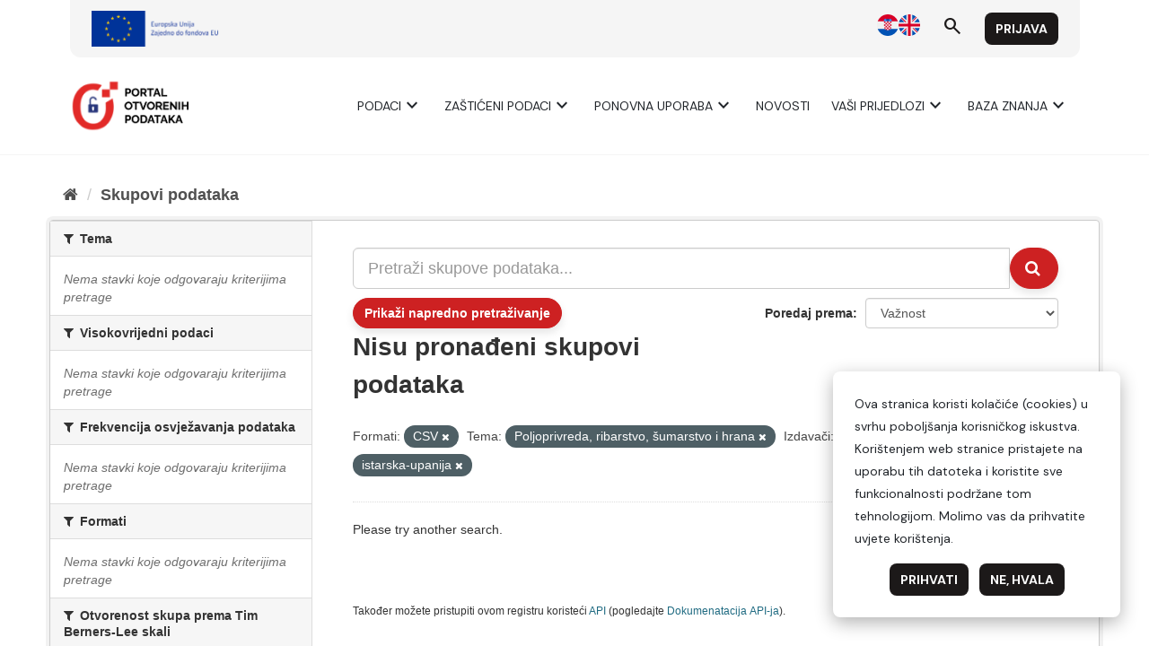

--- FILE ---
content_type: text/html; charset=utf-8
request_url: https://data.gov.hr/moodle/?lang=hr
body_size: 8716
content:
<!DOCTYPE html>

<html  dir="ltr" lang="hr" xml:lang="hr">
<head>
    <title>Naslovnica | e-Učenje</title>
    <link rel="shortcut icon" href="https://data.gov.hr/moodle/theme/image.php/hrtheme/theme/1744145221/favicon" />
    <meta http-equiv="Content-Type" content="text/html; charset=utf-8" />
<meta name="keywords" content="moodle, Naslovnica | e-Učenje" />
<link rel="stylesheet" type="text/css" href="https://data.gov.hr/moodle/theme/yui_combo.php?3.18.1/cssreset/cssreset-min.css&amp;3.18.1/cssfonts/cssfonts-min.css&amp;3.18.1/cssgrids/cssgrids-min.css&amp;3.18.1/cssbase/cssbase-min.css" /><link rel="stylesheet" type="text/css" href="https://data.gov.hr/moodle/theme/yui_combo.php?rollup/3.18.1/yui-moodlesimple-min.css" /><script id="firstthemesheet" type="text/css">/** Required in order to fix style inclusion problems in IE with YUI **/</script><link rel="stylesheet" type="text/css" href="https://data.gov.hr/moodle/theme/styles.php/hrtheme/1744145221_1/all" />
<script>
//<![CDATA[
var M = {}; M.yui = {};
M.pageloadstarttime = new Date();
M.cfg = {"wwwroot":"https:\/\/data.gov.hr\/moodle","homeurl":{},"sesskey":"DJWoo2Ljd9","sessiontimeout":"28800","sessiontimeoutwarning":"1200","themerev":"1744145221","slasharguments":1,"theme":"hrtheme","iconsystemmodule":"core\/icon_system_fontawesome","jsrev":"1744145197","admin":"admin","svgicons":true,"usertimezone":"Europe\/Zagreb","courseId":1,"courseContextId":2,"contextid":2,"contextInstanceId":1,"langrev":1764906062,"templaterev":"1744145197"};var yui1ConfigFn = function(me) {if(/-skin|reset|fonts|grids|base/.test(me.name)){me.type='css';me.path=me.path.replace(/\.js/,'.css');me.path=me.path.replace(/\/yui2-skin/,'/assets/skins/sam/yui2-skin')}};
var yui2ConfigFn = function(me) {var parts=me.name.replace(/^moodle-/,'').split('-'),component=parts.shift(),module=parts[0],min='-min';if(/-(skin|core)$/.test(me.name)){parts.pop();me.type='css';min=''}
if(module){var filename=parts.join('-');me.path=component+'/'+module+'/'+filename+min+'.'+me.type}else{me.path=component+'/'+component+'.'+me.type}};
YUI_config = {"debug":false,"base":"https:\/\/data.gov.hr\/moodle\/lib\/yuilib\/3.18.1\/","comboBase":"https:\/\/data.gov.hr\/moodle\/theme\/yui_combo.php?","combine":true,"filter":null,"insertBefore":"firstthemesheet","groups":{"yui2":{"base":"https:\/\/data.gov.hr\/moodle\/lib\/yuilib\/2in3\/2.9.0\/build\/","comboBase":"https:\/\/data.gov.hr\/moodle\/theme\/yui_combo.php?","combine":true,"ext":false,"root":"2in3\/2.9.0\/build\/","patterns":{"yui2-":{"group":"yui2","configFn":yui1ConfigFn}}},"moodle":{"name":"moodle","base":"https:\/\/data.gov.hr\/moodle\/theme\/yui_combo.php?m\/1744145197\/","combine":true,"comboBase":"https:\/\/data.gov.hr\/moodle\/theme\/yui_combo.php?","ext":false,"root":"m\/1744145197\/","patterns":{"moodle-":{"group":"moodle","configFn":yui2ConfigFn}},"filter":null,"modules":{"moodle-core-dragdrop":{"requires":["base","node","io","dom","dd","event-key","event-focus","moodle-core-notification"]},"moodle-core-blocks":{"requires":["base","node","io","dom","dd","dd-scroll","moodle-core-dragdrop","moodle-core-notification"]},"moodle-core-lockscroll":{"requires":["plugin","base-build"]},"moodle-core-actionmenu":{"requires":["base","event","node-event-simulate"]},"moodle-core-notification":{"requires":["moodle-core-notification-dialogue","moodle-core-notification-alert","moodle-core-notification-confirm","moodle-core-notification-exception","moodle-core-notification-ajaxexception"]},"moodle-core-notification-dialogue":{"requires":["base","node","panel","escape","event-key","dd-plugin","moodle-core-widget-focusafterclose","moodle-core-lockscroll"]},"moodle-core-notification-alert":{"requires":["moodle-core-notification-dialogue"]},"moodle-core-notification-confirm":{"requires":["moodle-core-notification-dialogue"]},"moodle-core-notification-exception":{"requires":["moodle-core-notification-dialogue"]},"moodle-core-notification-ajaxexception":{"requires":["moodle-core-notification-dialogue"]},"moodle-core-handlebars":{"condition":{"trigger":"handlebars","when":"after"}},"moodle-core-chooserdialogue":{"requires":["base","panel","moodle-core-notification"]},"moodle-core-event":{"requires":["event-custom"]},"moodle-core-maintenancemodetimer":{"requires":["base","node"]},"moodle-core-formchangechecker":{"requires":["base","event-focus","moodle-core-event"]},"moodle-core_availability-form":{"requires":["base","node","event","event-delegate","panel","moodle-core-notification-dialogue","json"]},"moodle-backup-backupselectall":{"requires":["node","event","node-event-simulate","anim"]},"moodle-course-dragdrop":{"requires":["base","node","io","dom","dd","dd-scroll","moodle-core-dragdrop","moodle-core-notification","moodle-course-coursebase","moodle-course-util"]},"moodle-course-categoryexpander":{"requires":["node","event-key"]},"moodle-course-util":{"requires":["node"],"use":["moodle-course-util-base"],"submodules":{"moodle-course-util-base":{},"moodle-course-util-section":{"requires":["node","moodle-course-util-base"]},"moodle-course-util-cm":{"requires":["node","moodle-course-util-base"]}}},"moodle-course-management":{"requires":["base","node","io-base","moodle-core-notification-exception","json-parse","dd-constrain","dd-proxy","dd-drop","dd-delegate","node-event-delegate"]},"moodle-form-shortforms":{"requires":["node","base","selector-css3","moodle-core-event"]},"moodle-form-dateselector":{"requires":["base","node","overlay","calendar"]},"moodle-question-preview":{"requires":["base","dom","event-delegate","event-key","core_question_engine"]},"moodle-question-chooser":{"requires":["moodle-core-chooserdialogue"]},"moodle-question-searchform":{"requires":["base","node"]},"moodle-availability_completion-form":{"requires":["base","node","event","moodle-core_availability-form"]},"moodle-availability_date-form":{"requires":["base","node","event","io","moodle-core_availability-form"]},"moodle-availability_grade-form":{"requires":["base","node","event","moodle-core_availability-form"]},"moodle-availability_group-form":{"requires":["base","node","event","moodle-core_availability-form"]},"moodle-availability_grouping-form":{"requires":["base","node","event","moodle-core_availability-form"]},"moodle-availability_profile-form":{"requires":["base","node","event","moodle-core_availability-form"]},"moodle-mod_assign-history":{"requires":["node","transition"]},"moodle-mod_quiz-util":{"requires":["node","moodle-core-actionmenu"],"use":["moodle-mod_quiz-util-base"],"submodules":{"moodle-mod_quiz-util-base":{},"moodle-mod_quiz-util-slot":{"requires":["node","moodle-mod_quiz-util-base"]},"moodle-mod_quiz-util-page":{"requires":["node","moodle-mod_quiz-util-base"]}}},"moodle-mod_quiz-modform":{"requires":["base","node","event"]},"moodle-mod_quiz-dragdrop":{"requires":["base","node","io","dom","dd","dd-scroll","moodle-core-dragdrop","moodle-core-notification","moodle-mod_quiz-quizbase","moodle-mod_quiz-util-base","moodle-mod_quiz-util-page","moodle-mod_quiz-util-slot","moodle-course-util"]},"moodle-mod_quiz-toolboxes":{"requires":["base","node","event","event-key","io","moodle-mod_quiz-quizbase","moodle-mod_quiz-util-slot","moodle-core-notification-ajaxexception"]},"moodle-mod_quiz-quizbase":{"requires":["base","node"]},"moodle-mod_quiz-autosave":{"requires":["base","node","event","event-valuechange","node-event-delegate","io-form"]},"moodle-mod_quiz-questionchooser":{"requires":["moodle-core-chooserdialogue","moodle-mod_quiz-util","querystring-parse"]},"moodle-message_airnotifier-toolboxes":{"requires":["base","node","io"]},"moodle-filter_glossary-autolinker":{"requires":["base","node","io-base","json-parse","event-delegate","overlay","moodle-core-event","moodle-core-notification-alert","moodle-core-notification-exception","moodle-core-notification-ajaxexception"]},"moodle-editor_atto-rangy":{"requires":[]},"moodle-editor_atto-editor":{"requires":["node","transition","io","overlay","escape","event","event-simulate","event-custom","node-event-html5","node-event-simulate","yui-throttle","moodle-core-notification-dialogue","moodle-editor_atto-rangy","handlebars","timers","querystring-stringify"]},"moodle-editor_atto-plugin":{"requires":["node","base","escape","event","event-outside","handlebars","event-custom","timers","moodle-editor_atto-menu"]},"moodle-editor_atto-menu":{"requires":["moodle-core-notification-dialogue","node","event","event-custom"]},"moodle-report_eventlist-eventfilter":{"requires":["base","event","node","node-event-delegate","datatable","autocomplete","autocomplete-filters"]},"moodle-report_loglive-fetchlogs":{"requires":["base","event","node","io","node-event-delegate"]},"moodle-gradereport_history-userselector":{"requires":["escape","event-delegate","event-key","handlebars","io-base","json-parse","moodle-core-notification-dialogue"]},"moodle-qbank_editquestion-chooser":{"requires":["moodle-core-chooserdialogue"]},"moodle-tool_lp-dragdrop-reorder":{"requires":["moodle-core-dragdrop"]},"moodle-assignfeedback_editpdf-editor":{"requires":["base","event","node","io","graphics","json","event-move","event-resize","transition","querystring-stringify-simple","moodle-core-notification-dialog","moodle-core-notification-alert","moodle-core-notification-warning","moodle-core-notification-exception","moodle-core-notification-ajaxexception"]},"moodle-atto_accessibilitychecker-button":{"requires":["color-base","moodle-editor_atto-plugin"]},"moodle-atto_accessibilityhelper-button":{"requires":["moodle-editor_atto-plugin"]},"moodle-atto_align-button":{"requires":["moodle-editor_atto-plugin"]},"moodle-atto_bold-button":{"requires":["moodle-editor_atto-plugin"]},"moodle-atto_charmap-button":{"requires":["moodle-editor_atto-plugin"]},"moodle-atto_clear-button":{"requires":["moodle-editor_atto-plugin"]},"moodle-atto_collapse-button":{"requires":["moodle-editor_atto-plugin"]},"moodle-atto_emojipicker-button":{"requires":["moodle-editor_atto-plugin"]},"moodle-atto_emoticon-button":{"requires":["moodle-editor_atto-plugin"]},"moodle-atto_equation-button":{"requires":["moodle-editor_atto-plugin","moodle-core-event","io","event-valuechange","tabview","array-extras"]},"moodle-atto_h5p-button":{"requires":["moodle-editor_atto-plugin"]},"moodle-atto_html-beautify":{},"moodle-atto_html-button":{"requires":["promise","moodle-editor_atto-plugin","moodle-atto_html-beautify","moodle-atto_html-codemirror","event-valuechange"]},"moodle-atto_html-codemirror":{"requires":["moodle-atto_html-codemirror-skin"]},"moodle-atto_image-button":{"requires":["moodle-editor_atto-plugin"]},"moodle-atto_indent-button":{"requires":["moodle-editor_atto-plugin"]},"moodle-atto_italic-button":{"requires":["moodle-editor_atto-plugin"]},"moodle-atto_link-button":{"requires":["moodle-editor_atto-plugin"]},"moodle-atto_managefiles-button":{"requires":["moodle-editor_atto-plugin"]},"moodle-atto_managefiles-usedfiles":{"requires":["node","escape"]},"moodle-atto_media-button":{"requires":["moodle-editor_atto-plugin","moodle-form-shortforms"]},"moodle-atto_noautolink-button":{"requires":["moodle-editor_atto-plugin"]},"moodle-atto_orderedlist-button":{"requires":["moodle-editor_atto-plugin"]},"moodle-atto_recordrtc-button":{"requires":["moodle-editor_atto-plugin","moodle-atto_recordrtc-recording"]},"moodle-atto_recordrtc-recording":{"requires":["moodle-atto_recordrtc-button"]},"moodle-atto_rtl-button":{"requires":["moodle-editor_atto-plugin"]},"moodle-atto_strike-button":{"requires":["moodle-editor_atto-plugin"]},"moodle-atto_subscript-button":{"requires":["moodle-editor_atto-plugin"]},"moodle-atto_superscript-button":{"requires":["moodle-editor_atto-plugin"]},"moodle-atto_table-button":{"requires":["moodle-editor_atto-plugin","moodle-editor_atto-menu","event","event-valuechange"]},"moodle-atto_title-button":{"requires":["moodle-editor_atto-plugin"]},"moodle-atto_underline-button":{"requires":["moodle-editor_atto-plugin"]},"moodle-atto_undo-button":{"requires":["moodle-editor_atto-plugin"]},"moodle-atto_unorderedlist-button":{"requires":["moodle-editor_atto-plugin"]}}},"gallery":{"name":"gallery","base":"https:\/\/data.gov.hr\/moodle\/lib\/yuilib\/gallery\/","combine":true,"comboBase":"https:\/\/data.gov.hr\/moodle\/theme\/yui_combo.php?","ext":false,"root":"gallery\/1744145197\/","patterns":{"gallery-":{"group":"gallery"}}}},"modules":{"core_filepicker":{"name":"core_filepicker","fullpath":"https:\/\/data.gov.hr\/moodle\/lib\/javascript.php\/1744145197\/repository\/filepicker.js","requires":["base","node","node-event-simulate","json","async-queue","io-base","io-upload-iframe","io-form","yui2-treeview","panel","cookie","datatable","datatable-sort","resize-plugin","dd-plugin","escape","moodle-core_filepicker","moodle-core-notification-dialogue"]},"core_comment":{"name":"core_comment","fullpath":"https:\/\/data.gov.hr\/moodle\/lib\/javascript.php\/1744145197\/comment\/comment.js","requires":["base","io-base","node","json","yui2-animation","overlay","escape"]}},"logInclude":[],"logExclude":[],"logLevel":null};
M.yui.loader = {modules: {}};

//]]>
</script>

    <meta name="viewport" content="width=device-width, initial-scale=1.0">
</head>
<body  id="page-site-index" class="limitedwidth format-site course path-site chrome dir-ltr lang-hr yui-skin-sam yui3-skin-sam data-gov-hr--moodle pagelayout-frontpage course-1 context-2 notloggedin theme uses-drawers">
<div class="toast-wrapper mx-auto py-0 fixed-top" role="status" aria-live="polite"></div>
<div id="page-wrapper" class="d-print-block">

    <div>
    <a class="sr-only sr-only-focusable" href="#maincontent">Preskoči na sadržaj</a>
</div><script src="https://data.gov.hr/moodle/lib/javascript.php/1744145197/lib/polyfills/polyfill.js"></script>
<script src="https://data.gov.hr/moodle/theme/yui_combo.php?rollup/3.18.1/yui-moodlesimple-min.js"></script><script src="https://data.gov.hr/moodle/lib/javascript.php/1744145197/lib/javascript-static.js"></script>
<script>
//<![CDATA[
document.body.className += ' jsenabled';
//]]>
</script>



    <link href="https://fonts.googleapis.com/css2?family=Merriweather:wght@400;700&display=swap" rel="stylesheet">
    <link href="https://fonts.googleapis.com/css2?family=Material+Symbols+Outlined" rel="stylesheet" />
    <link href="https://fonts.googleapis.com/css2?family=DM+Sans:ital,opsz,wght@0,9..40,400;0,9..40,700;1,9..40,400;1,9..40,700&display=swap" rel="stylesheet">
    <div id="header"></div>
    <script type="module">
    
        import { 
            WcHeaderContainer, 
            WcFooterContainer,
        } from '/ckan/index.js';
    
        window.openDataBaseUrl = '/';
    
        const elemHeader = document.getElementById('header');
    
        customElements.define('header-container', WcHeaderContainer);
        const header = new WcHeaderContainer();
        header.styles = [
            'https://fonts.googleapis.com/css2?family=Merriweather:wght@400;700&display=swap',
            'https://fonts.googleapis.com/css2?family=Material+Symbols+Outlined',
            'https://fonts.googleapis.com/css2?family=DM+Sans:ital,opsz,wght@0,9..40,400;0,9..40,700;1,9..40,400;1,9..40,700&display=swap',
            '/ckan/style.css',
        ]
        
        elemHeader.appendChild(header);
    
    </script>
    <nav class="navbar fixed-top navbar-light bg-white navbar-expand" aria-label="Navigacija">
        <button class="navbar-toggler aabtn d-block d-md-none px-1 my-1 border-0" data-toggler="drawers" data-action="toggle" data-target="theme_boost-drawers-primary">
            <span class="navbar-toggler-icon"></span>
            <span class="sr-only">Bočni panel</span>
        </button>
    
        <a href="https://data.gov.hr/moodle/" class="navbar-brand d-none d-md-flex align-items-center m-0 mr-4 p-0 aabtn">
    
                e-Učenje
        </a>
            <div class="primary-navigation">
                <nav class="moremenu navigation">
                    <ul id="moremenu-697e9c586b1dc-navbar-nav" role="menubar" class="nav more-nav navbar-nav">
                                <li data-key="home" class="nav-item" role="none" data-forceintomoremenu="false">
                                            <a role="menuitem" class="nav-link active "
                                                href="https://data.gov.hr/moodle/"
                                                
                                                aria-current="true"
                                                
                                            >
                                                Naslovnica
                                            </a>
                                </li>
                        <li role="none" class="nav-item dropdown dropdownmoremenu d-none" data-region="morebutton">
                            <a class="dropdown-toggle nav-link " href="#" id="moremenu-dropdown-697e9c586b1dc" role="menuitem" data-toggle="dropdown" aria-haspopup="true" aria-expanded="false" tabindex="-1">
                                Više
                            </a>
                            <ul class="dropdown-menu dropdown-menu-left" data-region="moredropdown" aria-labelledby="moremenu-dropdown-697e9c586b1dc" role="menu">
                            </ul>
                        </li>
                    </ul>
                </nav>
            </div>
    
        <ul class="navbar-nav d-none d-md-flex my-1 px-1">
            <!-- page_heading_menu -->
            
        </ul>
    
        <div id="usernavigation" class="navbar-nav ml-auto">
                <div class="langmenu">
                    <div class="dropdown show">
                        <a href="#" role="button" id="lang-menu-toggle" data-toggle="dropdown" aria-label="Jezik" aria-haspopup="true" aria-controls="lang-action-menu" class="btn dropdown-toggle">
                            <i class="icon fa fa-language fa-fw mr-1" aria-hidden="true"></i>
                            <span class="langbutton">
                                Hrvatski ‎(hr)‎
                            </span>
                            <b class="caret"></b>
                        </a>
                        <div role="menu" aria-labelledby="lang-menu-toggle" id="lang-action-menu" class="dropdown-menu dropdown-menu-right">
                                    <a href="https://data.gov.hr/moodle/?lang=en" class="dropdown-item pl-5" role="menuitem" 
                                            lang="en" >
                                        English ‎(en)‎
                                    </a>
                                    <a href="#" class="dropdown-item pl-5" role="menuitem" aria-current="true"
                                            >
                                        Hrvatski ‎(hr)‎
                                    </a>
                        </div>
                    </div>
                </div>
                <div class="divider border-left h-75 align-self-center mx-1"></div>
            
            <div class="d-flex align-items-stretch usermenu-container" data-region="usermenu">
                    <div class="usermenu">
                            <span class="login pl-2">
                                    <a href="https://data.gov.hr/moodle/login/index.php">Prijava</a>
                            </span>
                    </div>
            </div>
            
        </div>
    </nav>
    

<div  class="drawer drawer-left drawer-primary d-print-none not-initialized" data-region="fixed-drawer" id="theme_boost-drawers-primary" data-preference="" data-state="show-drawer-primary" data-forceopen="0" data-close-on-resize="1">
    <div class="drawerheader">
        <button
            class="btn drawertoggle icon-no-margin hidden"
            data-toggler="drawers"
            data-action="closedrawer"
            data-target="theme_boost-drawers-primary"
            data-toggle="tooltip"
            data-placement="right"
            title="Skrij traku"
        >
            <i class="icon fa fa-times fa-fw " aria-hidden="true"  ></i>
        </button>
        <div class="drawerheadercontent hidden">
            
        </div>
    </div>
    <div class="drawercontent drag-container" data-usertour="scroller">
                <div class="list-group">
                <a href="https://data.gov.hr/moodle/" class="list-group-item list-group-item-action active " aria-current="true">
                    Naslovnica
                </a>
        </div>

    </div>
</div>
        <div  class="drawer drawer-right d-print-none not-initialized" data-region="fixed-drawer" id="theme_boost-drawers-blocks" data-preference="drawer-open-block" data-state="show-drawer-right" data-forceopen="" data-close-on-resize="1">
    <div class="drawerheader">
        <button
            class="btn drawertoggle icon-no-margin hidden"
            data-toggler="drawers"
            data-action="closedrawer"
            data-target="theme_boost-drawers-blocks"
            data-toggle="tooltip"
            data-placement="left"
            title="Skrij traku s blokovima"
        >
            <i class="icon fa fa-times fa-fw " aria-hidden="true"  ></i>
        </button>
        <div class="drawerheadercontent hidden">
            
        </div>
    </div>
    <div class="drawercontent drag-container" data-usertour="scroller">
                        <section class="d-print-none" aria-label="Blokovi">
                    
                    <aside id="block-region-side-pre" class="block-region" data-blockregion="side-pre" data-droptarget="1"><a href="#sb-1" class="sr-only sr-only-focusable">Preskoči Navigacija</a>

<section id="inst290"
     class=" block_navigation block  card mb-3"
     role="navigation"
     data-block="navigation"
     data-instance-id="290"
          aria-labelledby="instance-290-header"
     >

    <div class="card-body p-3">

            <h5 id="instance-290-header" class="card-title d-inline">Navigacija</h5>


        <div class="card-text content mt-3">
            <ul class="block_tree list" role="tree" data-ajax-loader="block_navigation/nav_loader"><li class="type_unknown depth_1 contains_branch current_branch" role="treeitem" aria-expanded="true" aria-owns="random697e9c58697072_group" data-collapsible="false" aria-labelledby="random697e9c58697071_label_1_1"><p class="tree_item branch active_tree_node canexpand navigation_node"><a tabindex="-1" id="random697e9c58697071_label_1_1" href="https://data.gov.hr/moodle/">Naslovnica</a></p><ul id="random697e9c58697072_group" role="group"><li class="type_custom depth_2 item_with_icon" role="treeitem" aria-labelledby="random697e9c58697073_label_2_3"><p class="tree_item hasicon"><a tabindex="-1" id="random697e9c58697073_label_2_3" href="https://data.gov.hr/moodle/my/courses.php"><i class="icon fa fa-fw fa-fw navicon" aria-hidden="true"  ></i><span class="item-content-wrap">Moji e-kolegiji</span></a></p></li><li class="type_activity depth_2 item_with_icon" role="treeitem" aria-labelledby="random697e9c58697073_label_2_4"><p class="tree_item hasicon"><a tabindex="-1" id="random697e9c58697073_label_2_4" title="Forum" href="https://data.gov.hr/moodle/mod/forum/view.php?id=108"><img class="icon navicon" alt="Forum" title="Forum" src="https://data.gov.hr/moodle/theme/image.php/hrtheme/forum/1744145221/monologo" /><span class="item-content-wrap">Site announcements</span></a></p></li><li class="type_system depth_2 item_with_icon" role="treeitem" aria-labelledby="random697e9c58697073_label_2_5"><p class="tree_item hasicon"><a tabindex="-1" id="random697e9c58697073_label_2_5" href="https://data.gov.hr/moodle/my/courses.php"><i class="icon fa fa-graduation-cap fa-fw navicon" aria-hidden="true"  ></i><span class="item-content-wrap">Moji e-kolegiji</span></a></p></li><li class="type_system depth_2 contains_branch" role="treeitem" aria-expanded="false" data-requires-ajax="true" data-loaded="false" data-node-id="expandable_branch_0_courses" data-node-key="courses" data-node-type="0" aria-labelledby="random697e9c58697073_label_2_6"><p class="tree_item branch" id="expandable_branch_0_courses"><a tabindex="-1" id="random697e9c58697073_label_2_6" href="https://data.gov.hr/moodle/course/index.php">E-kolegiji</a></p></li></ul></li></ul>
            <div class="footer"></div>
            
        </div>

    </div>

</section>

  <span id="sb-1"></span></aside>
                </section>

    </div>
</div>
    <div id="page" data-region="mainpage" data-usertour="scroller" class="drawers   drag-container">
        <div id="topofscroll" class="main-inner">
            <div class="drawer-toggles d-flex">
                    <div class="drawer-toggler drawer-right-toggle ml-auto d-print-none">
                        <button
                            class="btn icon-no-margin"
                            data-toggler="drawers"
                            data-action="toggle"
                            data-target="theme_boost-drawers-blocks"
                            data-toggle="tooltip"
                            data-placement="right"
                            title="Prikaži traku s blokovima"
                        >
                            <span class="sr-only">Prikaži traku s blokovima</span>
                            <span class="dir-rtl-hide"><i class="icon fa fa-chevron-left fa-fw " aria-hidden="true"  ></i></span>
                            <span class="dir-ltr-hide"><i class="icon fa fa-chevron-right fa-fw " aria-hidden="true"  ></i></span>
                        </button>
                    </div>
            </div>
            <header id="page-header" class="header-maxwidth d-print-none">
    <div class="w-100">
        <div class="d-flex flex-wrap">
            <div class="ml-auto d-flex">
                
            </div>
            <div id="course-header">
                
            </div>
        </div>
        <div class="d-flex align-items-center">
                    <div class="mr-auto">
                        <div class="page-context-header"><div class="page-header-headings"><h1 class="h2">e-Učenje</h1></div></div>
                    </div>
            <div class="header-actions-container ml-auto" data-region="header-actions-container">
            </div>
        </div>
    </div>
</header>
            <div id="page-content" class="pb-3 d-print-block">
                <div id="region-main-box">
                    <section id="region-main" aria-label="Sadržaj">

                        <span class="notifications" id="user-notifications"></span>
                        <div role="main"><span id="maincontent"></span><a class="skip-block skip aabtn" href="#skipavailablecourses">Preskoči dostupni e-kolegiji</a><div id="frontpage-available-course-list"><h2>Dostupni e-kolegiji</h2><div class="courses frontpage-course-list-all"><div class="coursebox clearfix odd first" data-courseid="3" data-type="1"><div class="info"><h3 class="coursename"><a class="aalink" href="https://data.gov.hr/moodle/course/view.php?id=3">Korisničke upute za Administratora izdavača</a></h3><div class="moreinfo"></div><div class="enrolmenticons"><i class="icon fa fa-unlock-alt fa-fw "  title="Pristup kao gost" role="img" aria-label="Pristup kao gost"></i></div></div><div class="content"><div class="d-flex"><div class="flex-grow-1"></div></div></div></div><div class="coursebox clearfix even last" data-courseid="11" data-type="1"><div class="info"><h3 class="coursename"><a class="aalink" href="https://data.gov.hr/moodle/course/view.php?id=11">Resursi za razvojne inženjere</a></h3><div class="moreinfo"></div><div class="enrolmenticons"><i class="icon fa fa-unlock-alt fa-fw "  title="Pristup kao gost" role="img" aria-label="Pristup kao gost"></i></div></div><div class="content"><div class="d-flex"><div class="flex-grow-1"></div></div></div></div></div></div><span class="skip-block-to" id="skipavailablecourses"></span><br /></div>
                        
                        

                    </section>
                </div>
            </div>
        </div>
        
        <footer id="page-footer" class="footer-popover bg-white">
            <div data-region="footer-container-popover">
                <button class="btn btn-icon bg-secondary icon-no-margin btn-footer-popover" data-action="footer-popover" aria-label="Show footer">
                    <i class="icon fa fa-question fa-fw " aria-hidden="true"  ></i>
                </button>
            </div>
            <div class="footer-content-popover container" data-region="footer-content-popover">
                <div class="footer-section p-3 border-bottom">
                    <div class="logininfo">
                        <div class="logininfo">Niste prijavljeni u sustav. (<a href="https://data.gov.hr/moodle/login/index.php">Prijava</a>)</div>
                    </div>
                    <div class="tool_usertours-resettourcontainer">
                    </div>
        
                    <div class="tool_dataprivacy"><a href="https://data.gov.hr/moodle/admin/tool/dataprivacy/summary.php">Sažetak čuvanja podataka</a></div><a class="mobilelink" href="https://download.moodle.org/mobile?version=2023100900.05&amp;lang=hr&amp;iosappid=633359593&amp;androidappid=com.moodle.moodlemobile&amp;siteurl=https%3A%2F%2Fdata.gov.hr%2Fmoodle">Preuzmite mobilnu aplikaciju Moodle</a>
                    <script>
//<![CDATA[
var require = {
    baseUrl : 'https://data.gov.hr/moodle/lib/requirejs.php/1744145197/',
    // We only support AMD modules with an explicit define() statement.
    enforceDefine: true,
    skipDataMain: true,
    waitSeconds : 0,

    paths: {
        jquery: 'https://data.gov.hr/moodle/lib/javascript.php/1744145197/lib/jquery/jquery-3.7.1.min',
        jqueryui: 'https://data.gov.hr/moodle/lib/javascript.php/1744145197/lib/jquery/ui-1.13.2/jquery-ui.min',
        jqueryprivate: 'https://data.gov.hr/moodle/lib/javascript.php/1744145197/lib/requirejs/jquery-private'
    },

    // Custom jquery config map.
    map: {
      // '*' means all modules will get 'jqueryprivate'
      // for their 'jquery' dependency.
      '*': { jquery: 'jqueryprivate' },
      // Stub module for 'process'. This is a workaround for a bug in MathJax (see MDL-60458).
      '*': { process: 'core/first' },

      // 'jquery-private' wants the real jQuery module
      // though. If this line was not here, there would
      // be an unresolvable cyclic dependency.
      jqueryprivate: { jquery: 'jquery' }
    }
};

//]]>
</script>
<script src="https://data.gov.hr/moodle/lib/javascript.php/1744145197/lib/requirejs/require.min.js"></script>
<script>
//<![CDATA[
M.util.js_pending("core/first");
require(['core/first'], function() {
require(['core/prefetch'])
;
M.util.js_pending('filter_mathjaxloader/loader'); require(['filter_mathjaxloader/loader'], function(amd) {amd.configure({"mathjaxconfig":"\nMathJax.Hub.Config({\n    config: [\"Accessible.js\", \"Safe.js\"],\n    errorSettings: { message: [\"!\"] },\n    skipStartupTypeset: true,\n    messageStyle: \"none\"\n});\n","lang":"en"}); M.util.js_complete('filter_mathjaxloader/loader');});;
require(["media_videojs/loader"], function(loader) {
    loader.setUp('hr');
});;
M.util.js_pending('block_navigation/navblock'); require(['block_navigation/navblock'], function(amd) {amd.init("290"); M.util.js_complete('block_navigation/navblock');});;
M.util.js_pending('block_settings/settingsblock'); require(['block_settings/settingsblock'], function(amd) {amd.init("291", null); M.util.js_complete('block_settings/settingsblock');});;

    require(['core/moremenu'], function(moremenu) {
        moremenu(document.querySelector('#moremenu-697e9c586b1dc-navbar-nav'));
    });
;

    require(['core/usermenu'], function(UserMenu) {
        UserMenu.init();
    });
;

require(['theme_boost/drawers']);
;

require(['theme_boost/drawers']);
;

require(['theme_boost/footer-popover'], function(FooterPopover) {
    FooterPopover.init();
});
;

M.util.js_pending('theme_boost/loader');
require(['theme_boost/loader', 'theme_boost/drawer'], function(Loader, Drawer) {
    Drawer.init();
    M.util.js_complete('theme_boost/loader');
});
;
M.util.js_pending('core/notification'); require(['core/notification'], function(amd) {amd.init(2, []); M.util.js_complete('core/notification');});;
M.util.js_pending('core/log'); require(['core/log'], function(amd) {amd.setConfig({"level":"warn"}); M.util.js_complete('core/log');});;
M.util.js_pending('core/page_global'); require(['core/page_global'], function(amd) {amd.init(); M.util.js_complete('core/page_global');});;
M.util.js_pending('core/utility'); require(['core/utility'], function(amd) {M.util.js_complete('core/utility');});
    M.util.js_complete("core/first");
});
//]]>
</script>
<script src="https://cdn.jsdelivr.net/npm/mathjax@2.7.9/MathJax.js?delayStartupUntil=configured"></script>
<script>
//<![CDATA[
M.str = {"moodle":{"lastmodified":"Zadnji puta izmijenjeno","name":"Ime","error":"Pogre\u0161ka","info":"Informacija","yes":"Da","no":"Ne","viewallcourses":"Prika\u017ei sve e-kolegije","cancel":"Odustani","confirm":"Potvrdi","areyousure":"Jeste li sigurni?","closebuttontitle":"Zatvori","unknownerror":"Nepoznata pogre\u0161ka","file":"Datoteka","url":"URL","collapseall":"Sa\u017emi sve","expandall":"Pro\u0161iri sve"},"repository":{"type":"Vrsta","size":"Veli\u010dina","invalidjson":"Neispravan JSON niz","nofilesattached":"Nema prilo\u017eenih datoteka","filepicker":"Odabir datoteke","logout":"Odjava","nofilesavailable":"Nema datoteka","norepositoriesavailable":"Niti jedan od va\u0161ih postoje\u0107ih repozitorija ne mo\u017ee isporu\u010diti datoteke u potrebnom obliku.","fileexistsdialogheader":"Datoteka postoji","fileexistsdialog_editor":"Datoteka istog naziva je ve\u0107 prilo\u017eena uz tekst koji ure\u0111ujete.","fileexistsdialog_filemanager":"Datoteka istog naziva je ve\u0107 prilo\u017eena","renameto":"Preimenuj u \"{$a}\"","referencesexist":"Postoji {$a} datoteka \/ kratica koje koriste ovu datoteku kao svoj izvor","select":"Odaberite"},"admin":{"confirmdeletecomments":"Izbrisati \u0107ete komentare, jeste li sigurni?","confirmation":"Potvrda"},"debug":{"debuginfo":"Debug info","line":"Linija","stacktrace":"Stack trace"},"langconfig":{"labelsep":":"}};
//]]>
</script>
<script>
//<![CDATA[
(function() {M.util.help_popups.setup(Y);
 M.util.js_pending('random697e9c58697078'); Y.on('domready', function() { M.util.js_complete("init");  M.util.js_complete('random697e9c58697078'); });
})();
//]]>
</script>

                </div>
                <div class="footer-section p-3">
                    <div>Pogoni <a href="https://moodle.com">Moodle</a></div>
                </div>
            </div>
        
            <div class="footer-content-debugging footer-dark bg-dark text-light">
                <div class="container-fluid footer-dark-inner">
                    
                </div>
            </div>
        </footer>
        <div id="footer"></div>
        <script type="module">
        
            
            import {  
                WcFooterContainer 
            } from '/ckan/index.js';
        
            window.openDataBaseUrl = '/';
        
            const elemFooter = document.getElementById('footer');
        
            customElements.define('footer-container', WcFooterContainer);
            const footer = new WcFooterContainer();
            footer.styles = [
                'https://fonts.googleapis.com/css2?family=Merriweather:wght@400;700&display=swap',
                'https://fonts.googleapis.com/css2?family=Material+Symbols+Outlined',
                'https://fonts.googleapis.com/css2?family=DM+Sans:ital,opsz,wght@0,9..40,400;0,9..40,700;1,9..40,400;1,9..40,700&display=swap',
                '/ckan/style.css',
            ]
            
            elemFooter.appendChild(footer);
        
        </script>
        
        
    </div>
    
</div>


</body></html>